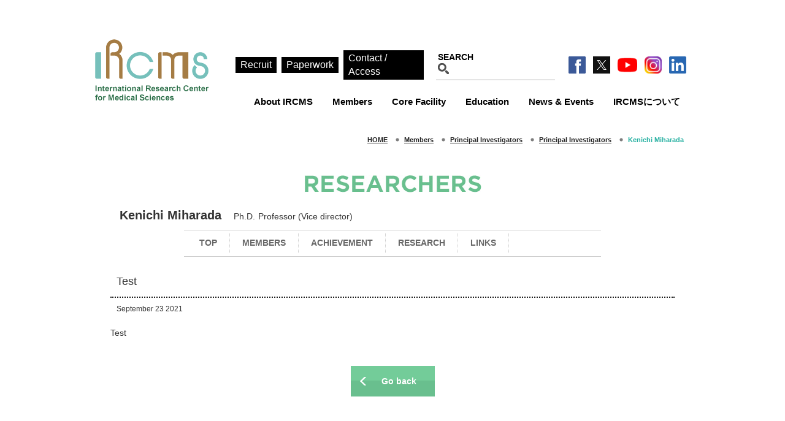

--- FILE ---
content_type: text/html; charset=UTF-8
request_url: https://ircms.kumamoto-u.ac.jp/members/pis/kenichi_miharada/2021/09/test.html
body_size: 3907
content:
<!DOCTYPE html>
<html lang="ja">
<head prefix="og: http://ogp.me/ns# fb: http://ogp.me/ns/fb# article: http://ogp.me/ns/article#">
<meta charset="UTF-8">
<title>Kenichi Miharada | IRCMS - Kumamoto University</title>
<meta name="description" content="The International Research Center for Medical Sciences (IRCMS) was established in April, 2014. The IRCMS is designated as the core of the “International Collaborative Research Group for Life Sciences” at Kumamoto University in Japan.">
<meta name="keywords" content="Kumamoto,University,IRCMS,Researchers,medical,science">
<meta http-equiv="Content-Style-Type" content="text/css">
<meta http-equiv="Content-Script-Type" content="text/javascript">
<meta http-equiv="X-UA-Compatible" content="IE=edge">
<meta name="viewport" content="width=device-width">
<!--favicon-->
<link rel="shortcut icon" type="image/x-icon" href="/favicon.ico" />
<!--slidebars-->
<link rel="stylesheet" href="/apps/slidebars/slidebars.css">
<!--//slidebars-->
<link rel="stylesheet" type="text/css" href="/css/common.css">
<link rel="stylesheet" type="text/css" href="/css/sp_base.css">
<link rel="stylesheet" type="text/css" href="/css/base.css">
<link rel="stylesheet" type="text/css" href="/css/style.css">

<script type="text/javascript" src="/js/jquery.min.js"></script>
<script type="text/javascript" src="/js/module.manager.js"></script>
<link href='https://fonts.googleapis.com/css?family=Lato:900' rel='stylesheet' type='text/css'>
<link href="https://fonts.googleapis.com/css?family=Montserrat:700" rel="stylesheet">
<!--hover css-->
<link href="/css/hover-min.css" rel="stylesheet" type="text/css">
<!--//hover css-->
<script type="text/javascript" src="/apps/jquery.auto-img-responsive.js"></script>
<!--bootstrap-->
<link rel="stylesheet" href="/apps/bootstrap/css/bootstrap.min.css">
<!--//bootstrap-->
<!--[if lt IE 9]>
    <script type="text/javascript" src="/apps/html5shiv.min.js"></script>
    <script type="text/javascript" src="/apps/respond.min.js"></script>
<![endif]-->
<!--slidebars-->
<script type="text/javascript" src="/apps/slidebars/slidebars.min.js"></script>
<script>
    $(function(){
        $.slidebars();
    });
</script>
<!--//slidebars-->
<script type="text/javascript" src="/apps/jquery.pageTop.js"></script>
<!--smoothScroll-->
<script type="text/javascript" src="/apps/jquery.smoothScroll.js"></script>
<script type="text/javascript">
    $(document).ready(function() {
        $('#sp_pagetop a').smoothScroll();
    });
</script>
<!--//smoothScroll-->

<script type="text/javascript" src="/apps/fixedNav.js"></script>

<script type="text/javascript" src="/apps/common.js"></script>
<script src="https://use.fontawesome.com/6f42b91ef6.js"></script>

<link href="/css/add.css" rel="stylesheet" type="text/css" />
<link rel="stylesheet" type="text/css" href="/css/skin_news.css" />
<link rel="stylesheet" type="text/css" href="/css/skin_cms.css" />
<link href="/css/researchers.css" rel="stylesheet" type="text/css" />
<!-- Global site tag (gtag.js) - Google Analytics -->
<script async src="https://www.googletagmanager.com/gtag/js?id=G-1QP7DQFMHD"></script>
<script>
  window.dataLayer = window.dataLayer || [];
  function gtag(){dataLayer.push(arguments);}
  gtag('js', new Date());

  gtag('config', 'G-1QP7DQFMHD');
</script>
<!--OGP-->
<meta property="og:url" content="https://ircms.kumamoto-u.ac.jp/members/pis/kenichi_miharada/2021/09/test.html">
<meta property="og:type" content="article">
<meta property="og:title" content="Test">
<meta property="og:description" content="Test...">
<meta property="og:site_name" content="IRCMS - Kumamoto University">


<meta property="og:image" content="https://ircms.kumamoto-u.ac.jp/members/pis/kenichi_miharada/assets_c/2021/03/miharada-thumb-400xauto-2516.jpg">

<!--//OGP-->
</head>

<body>
<!--mobile-menu-button-->
<div id="mobile_nav_button" class="sb-toggle-right visible-xs-block hidden-sm hidden-md hidden-lg">
    <div class="mnb_inner">
        <span class="mnb_icon">
            <i class="fa fa-bars" aria-hidden="true"></i>
        </span>
        <span class="mnb_txt">MENU</span>
    </div>
</div>
<!--//mobile-menu-button-->
<!-- sb-site -->
<div id="sb-site">
<div id="wrapper">

  <!-- header -->
<header class="header" id="global-header">

  <div class="header__container">
    <h1 class="header__ttl"><a href="/"><img src="/shared/side_nav_title.png" alt="IRCMS" width="185" height="100" class="img-responsive"></a></h1>
    <div class="header__navigation">
      <nav class="header__subnav">
        <a href="/recruit/" class="header__subnav__link">Recruit</a>
        <a href="/office_procedure/" class="header__subnav__link">Paperwork</a>
        <a href="/contact/" class="header__subnav__link">Contact / Access</a>
        <div id="header__search" class="header-search">
          <form action="/search/" method="get">
            <input type="text" class="header-search__input" name="q" placeholder="SEARCH">
            <input type="image" src="/shared/icon_search.gif" alt="SEARCH" width="18" height="18" class="header-search__btn">
          </form>
        </div>
        <div class="header__sns header__sns--facebook">
          <a href="https://www.facebook.com/IRCMS-International-Research-Center-for-Medical-Sciences-107782423019645/" target="_blank"><img src="/shared/icon_facebook.gif" alt="facebook" width="28" height="28"></a>
        </div>
        <div class="header__sns header__sns--x">
          <a href="https://twitter.com/IRCMS_KU" target="_blank"><img src="/shared/icon_x.png" alt="X" width="28" height="28"></a>
        </div>
        <div class="header__sns header__sns--youtube">
          <a href="https://www.youtube.com/channel/UC2AaBlubZfGHXNqTFreQCyw" target="_blank"><img src="/shared/icon_youtube.png" alt="Youtube" width="32" height="28"></a>
        </div>
        <div class="header__sns header__sns--instagram">
          <a href="https://www.instagram.com/ircms_ku/" target="_blank"><img src="/shared/icon_instagram.png" alt="Instagram" width="28" height="28"></a>
        </div>
        <div class="header__sns header__sns--linkedin">
          <a href="https://jp.linkedin.com/company/ircms-kumamoto-university" target="_blank"><img src="/shared/icon_linkedin.gif" alt="Linkedin" width="28" height="28"></a>
        </div>
      </nav>

      <nav class="gnav">
        <ul class="gnav__lists">
          <li class="gnav__list">
            <a href="/about/">About IRCMS</a>
            <ul class="dropdown__lists">
              <li class="dropdown__list"><a href="/about/">Overview</a></li>
              <li class="dropdown__list"><a href="/about/from-the-director.html">From the Director</a></li>
              <li class="dropdown__list"><a href="/about/collaborations/intl-collaborations.html">Collaborations</a></li>
              <li class="dropdown__list"><a href="/about/kumamoto.html">Life in Kumamoto</a></li>
              <li class="dropdown__list"><a href="/gallery/">Gallery</a></li>
            </ul>
          </li>
          <li class="gnav__list">
            <a href="/members/">Members</a>
            <ul class="dropdown__lists">
              <li class="dropdown__list"><a href="/members/pis/">Principal Investigators</a></li>
              <li class="dropdown__list"><a href="/members/jrpi/">WAKAKUSU Researchers</a></li>
              <li class="dropdown__list"><a href="/members/visiting/">Visiting Researchers</a></li>
              <li class="dropdown__list"><a href="/members/board-members/">Board Members</a></li>
            </ul>
          </li>
          <li class="gnav__list">
            <a href="/core-facility/">Core Facility</a>
            <ul class="dropdown__lists">
              <li class="dropdown__list"><a href="/core-facility/">Facility</a></li>
              <li class="dropdown__list"><a href="/core-facility/technical-support.html">Technical Support</a></li>
            </ul>
          </li>
          <li class="gnav__list">
            <a href="/education/">Education</a>
            <ul class="dropdown__lists">
              <li class="dropdown__list"><a href="/education/">Culture</a></li>
              <li class="dropdown__list"><a href="/education/student-voice/">Student's Voice</a></li>
              <li class="dropdown__list"><a href="/education/fellowship/">Fellowship</a></li>
              <li class="dropdown__list"><a href="/education/internship/">Internship Program</a></li>
            </ul>
          </li>
          <li class="gnav__list">
            <a href="/news/">News &amp; Events</a>
            <ul class="dropdown__lists">
              <li class="dropdown__list"><a href="/events/">Events</a></li>
              <li class="dropdown__list"><a href="/publications/">Publications</a></li>
              <li class="dropdown__list"><a href="/reviews_books/">Books / Reviews / Comments</a></li>
            </ul>
          </li>
          <li class="gnav__list">
            <a href="/ircms/">IRCMSについて</a>
          </li>
      </nav>
    </div>

  </div>
</header>


  <div id="pan">
      <ul class="clearfix">
          <li class="home"><a href="/">HOME</a></li>
          <li><a href="/members/">Members</a></li>
          <li><a href="/members/pis/">Principal Investigators</a></li>
<li><a href="/members/pis/">Principal Investigators</a></li>
          <li class="here">Kenichi Miharada</li>
      </ul>
  </div>
<!-- //header END -->

    <!-- container -->
    <div id="container" class="clearfix">

        <!-- contents -->
        <div id="contents">
            <h3 class="ttl02"><img src="/research/images/ttl_h2_researchers.jpg" alt=""></h3>
                <div id="page_researcher_deteil">
                    <div class="r_name">Kenichi Miharada</div>
                    <div class="r_gakui">Ph.D.</div>
                    <div class="r_yakushoku">Professor (Vice director)</div>
                </div>
            <div class="rp_menu hidden-xs visible-sm-block visible-md-block visible-lg-block">
                <table>
                    <tr>
                    
                        
                        
                    
                    
                    <td><a href="https://ircms.kumamoto-u.ac.jp/members/pis/kenichi_miharada/">TOP</a></td>
                    
                        
                    
                        
                        
                    
                    
                    <td><a href="https://ircms.kumamoto-u.ac.jp/members/pis/kenichi_miharada/members.html">MEMBERS</a></td>
                    
                        
                    
                        
                        
                    
                    
                    <td><a href="https://ircms.kumamoto-u.ac.jp/members/pis/kenichi_miharada/achievement.html">ACHIEVEMENT</a></td>
                    
                        
                    
                        
                        
                    
                    
                    <td><a href="https://ircms.kumamoto-u.ac.jp/members/pis/kenichi_miharada/research.html">RESEARCH</a></td>
                    
                        
                    
                        
                        
                    
                    
                    <td><a href="https://ircms.kumamoto-u.ac.jp/members/pis/kenichi_miharada/links.html">LINKS</a></td>
                    
                        
                    
                    </tr>
                </table>
            </div>
            <div class="sp_rp_menu visible-xs-block hidden-sm hidden-md hidden-lg">
                <div id="sp_tab">
                    <div class="btn-group" role="group">
                        <button type="button" class="btn btn-default dropdown-toggle" data-toggle="dropdown" aria-expanded="false">
                            TOP
                            <span class="caret"></span>
                        </button>
                        <ul class="tab dropdown-menu" role="menu">
                        
                        
                        
                            
                            
                                <li><a href="https://ircms.kumamoto-u.ac.jp/members/pis/kenichi_miharada/">TOP</a></li>
                                
                        
                        
                        
                        
                            
                            
                                <li><a href="https://ircms.kumamoto-u.ac.jp/members/pis/kenichi_miharada/members.html">
                                    MEMBERS
                                    </a></li>
                            
                        
                        
                        
                        
                            
                            
                                <li><a href="https://ircms.kumamoto-u.ac.jp/members/pis/kenichi_miharada/achievement.html">
                                    ACHIEVEMENT
                                    </a></li>
                            
                        
                        
                        
                        
                            
                            
                                <li><a href="https://ircms.kumamoto-u.ac.jp/members/pis/kenichi_miharada/research.html">
                                    RESEARCH
                                    </a></li>
                            
                        
                        
                        
                        
                            
                            
                                <li><a href="https://ircms.kumamoto-u.ac.jp/members/pis/kenichi_miharada/links.html">
                                    LINKS
                                    </a></li>
                            
                        
                        
                        </ul>
                    </div>
                </div>
            </div>
			<h3 class="ttl03">Test</h3>
			<p class="date">September 23 2021</p>
            <div class="content_body">
                <p>Test</p>
            </div>
            <ul class="btn_back_list01 clearfix center">
                <li class="btn_back"><a href="javascript:history.back()">Go back</a></li>
            </ul>
        </div>
        <!-- //contents END -->

		<!-- side -->
        <div class="visible-xs-block hidden-sm hidden-md hidden-lg">
		
        </div>
		<!-- //side END -->

    </div>
    <!-- //container END -->

    <!-- footer -->
<div id="footer">
    <div class="footer_inner clearfix">
        <address>Copyright &copy; Kumamoto University</address>
        <p><a href="http://ewww.kumamoto-u.ac.jp/" target="_blank"><img src="/shared/foot_logo.png" width="165" height="20" alt="" /></a></p>
        <div class="goto_privacy"><a href="/privacy/">Privacy Policy</a></div>
    </div>
</div>
    <!-- //footer END -->

</div>
</div>
<!-- //sb-site -->
<!--mobile-menu-->
<div id="mobile_nav" class="sb-slidebar sb-right visible-xs-block hidden-sm hidden-md hidden-lg">
  <div id="mobile_nav_inner">
    <div class="close_menu_mn_facebook_wrapper">
      <div class="close_menu">
        <span class="close_menu_btn sb-close"><i class="fa fa-times" aria-hidden="true"></i>Close</span>
      </div>
      
      <div class="mn_sns_icons">
        <ul>
          <li class="msi_fb"><a href="https://www.facebook.com/IRCMS-International-Research-Center-for-Medical-Sciences-107782423019645/" target="_blank"><i class="fa fa-facebook-official" aria-hidden="true"></i></a></li>
          <li class="msi_tw"><a href="https://twitter.com/IRCMS_KU" target="_blank"><i class="fa fa-twitter" aria-hidden="true"></i></a></li>
          <li class="msi_yt"><a href="https://www.youtube.com/channel/UC2AaBlubZfGHXNqTFreQCyw" target="_blank"><i class="fa fa-youtube-play" aria-hidden="true"></i></a></li>
          <li class="msi_in"><a href="https://www.instagram.com/ircms_ku/" target="_blank"><i class="fa fa-instagram" aria-hidden="true"></i></a></li>
          <li class="msi_li"><a href="https://jp.linkedin.com/company/ircms-kumamoto-university" target="_blank"><img src="/shared/icon_linkedin.gif" width="21" height="21" alt="linkedin" style="position:relative;top:1px;"></a></li>
        </ul>
      </div>
    </div>
    <div class="mn_search">
      <dl>
        <dt>SEARCH</dt>
        <dd>
          <form action="/search/search.html" method="get">
          <input type="text" class="kensaku" name="q">
          <input type="submit" value="&#xf002;">
          </form>
        </dd>
      </dl>
    </div>

    <ul class="spg_nav">
      <li>
        <a href="/">HOME<span class="glyphicon glyphicon-home" aria-hidden="true"></span></a>
      </li>
      <li>
        <a href="/about/">About IRCMS</a>
        <ul>
          <li><a href="/about/">Overview</a></li>
          <li><a href="/about/from-the-director.html">From the Director</a></li>
          <li><a href="/about/collaborations/intl-collaborations.html">Collaborations</a></li>
          <li><a href="/about/kumamoto.html">Life in Kumamoto</a></li>
          <li><a href="/gallery/">Gallery</a></li>
        </ul>
      </li>
      <li>
        <a href="/members/pis/">Members</a>
        <ul>
          <li><a href="/members/pis/">Principal Investigators</a></li>
          <li><a href="/members/jrpi/">WAKAKUSU Researchers</a></li>
          <li><a href="/members/visiting/">Visiting Researchers</a></li>
          <li><a href="/members/board-members/">Board Members</a></li>
        </ul>
      </li>
      <li>
        <a href="/core-facility/">Core Facility</a>
        <ul>
          <li><a href="/core-facility/">Facility</a></li>
          <li><a href="/core-facility/technical-support.html">Technical Support</a></li>
        </ul>
      </li>
      <li>
        <a href="/education/">Education</a>
        <ul>
          <li><a href="/education/">Culture</a></li>
          <li><a href="/education/student-voice/">Student Voice</a></li>
          <li><a href="/education/fellowship/">Fellowship</a></li>
          <li><a href="/education/internship/">Internship Program</a></li>
        </ul>
      </li>
      <li>
        <a href="/news/">News &amp; Events</a>
        <ul>
          <li><a href="/events/">Events</a></li>
          <li><a href="/publications/">Publications</a></li>
          <li><a href="/reviews_books/">Books / Reviews / Comments</a></li>
        </ul>
      </li>
      <li>
        <a href="/ircms/">IRCMSについて</a>
      </li>
    </ul>
  </div>
</div>
<!--//mobile-menu-->

<div id="sp_pagetop" class="visible-xs-block hidden-sm hidden-md hidden-lg"><a href="#header">▲</a></div>

<!--bootstrap-->
<script src="/apps/bootstrap/js/bootstrap.min.js" type="text/javascript"></script>
<!--//bootstrap-->
</body>
</html>

--- FILE ---
content_type: text/css
request_url: https://ircms.kumamoto-u.ac.jp/css/common.css
body_size: 1646
content:
@charset "UTF-8";

/*基本設定
---------------------------------------------------------- */

body,div,dl,dt,dd,ul,ol,li,h1,h2,h3,h4,h5,h6,pre,form,fieldset,input,textarea,p,blockquote,th,td {  
	margin: 0; 
	padding: 0; 
} 


h1,h2,h3,h4,h5,h6 {
	font-size: 100%;
}

body {
	color: #222222;
	font-family: "メイリオ", Meiryo, "Hiragino Kaku Gothic Pro", "ヒラギノ角ゴ Pro W3", Osaka, "ＭＳ Ｐゴシック", sans-serif;
	line-height: 1.6;
	font-style: normal;
	font-weight: normal;
	font-size: 13px;
	*font-size: small;
	*font: x-small;
	/*background:url(../img/common/bg_footer.gif) left repeat;*/
}

body{font-size:75%\9;}
body:not(:target){font-size:75%¥9;}

img {
	border: 0;
	vertical-align:top;
}

strong {
	font-weight: bold;
}

a:link, a:visited {
	color: #1d3994;
	text-decoration: underline;
}

a:hover, a:active {
	color: #1d3994;
	text-decoration: none;
}

p {
	word-wrap: break-all;
}

ol {
	list-style:outside !important;
	list-style-type: decimal !important;
	margin-left:2.0em;
}

/*wrapper
---------------------------------------------------------- */
#wrapper {
	background: #fff;
}


/*header
---------------------------------------------------------- */

#header {
	width: 100%;
}

#header .header_inner {
	width:100%;
	margin:0 auto;
}

#header h1,#header #logo {
	padding:15px 0 15px 0px;
	float:left;
	width:238px;
}



@media screen and (-ms-high-contrast: active), (-ms-high-contrast: none) {
	#subnav li {
	list-style-type: none;
	padding: 4px 0 10px 0px;
	}/* IE10 */

	#side .outlink {
	background: url(../img/common/icon_blank.gif) right center no-repeat;
	padding-right: 15px;
	}/* IE10 */
}




/*menu
---------------------------------------------------------- */

ul#menu {
	width:100%;
	padding-top:17px;
	/*_width:610px !important;*/
	overflow:hidden;
	zoom:1;
}

ul#menu li {
	list-style-type:none;
}


/*footer
---------------------------------------------------------- */

#footer {
	clear:both;
	width:100%;
	text-align:center;
	background:#f5f5f5;
}

#footer .footer_inner {
	width:100%;
	padding:33px 0;
}

#footer .footer_inner address{
	margin:0 0 10px 0;
}

#footer .footer_inner p {
	margin:0;
}

#footer .pagetop {
	float:right;
}


/*float
---------------------------------------------------------- */

.clear {
	clear: both;
}

.float_l {
	float: left;
}

.float_r {
	float: right;
}

.img_float_l {
	float: left;
	margin: 0 15px 10px 0;
}

.img_float_r {
	float: right;
	margin: 0 0 10px 15px;
}

.align_c {
	text-align: center;
}

.align_r {
	text-align: right;
}

.align_j {
}


/*font-size
---------------------------------------------------------- */

.font10 {font-size: 77%;}
.font11 {font-size: 85%;}
.font14 {font-size: 108%;}
.font15 {font-size: 116%;}
.font16 {font-size: 123.1%;}
.font17 {font-size: 131%;}
.font18 {font-size: 138.5%;}
.font19 {font-size: 146.5%;}
.font20 {font-size: 153.9%;}
.font21 {font-size: 161.6%;}
.font22 {font-size: 167%;}
.font23 {font-size: 174%;}
.font24 {font-size: 182%;}
.font25 {font-size: 189%;}
.font26 {font-size: 197%;}


/*margin
---------------------------------------------------------- */


/*top*/

.mt05{ margin-top: 5px !important;}
.mt10{ margin-top: 10px !important;}
.mt15{ margin-top: 15px !important;}
.mt20{ margin-top: 20px !important;}
.mt25{ margin-top: 25px !important;}
.mt30{ margin-top: 30px !important;}


/*bottom*/
.mb05 { margin-bottom: 5px !important;}
.mb10 { margin-bottom: 10px !important;}
.mb15 { margin-bottom: 15px !important;}
.mb20 { margin-bottom: 20px !important;}
.mb25 { margin-bottom: 25px !important;}
.mb30 { margin-bottom: 30px !important;}
.mb35 { margin-bottom: 35px !important;}
.mb40 { margin-bottom: 40px !important;}


/*right*/
.mr05 { margin-right: 5px !important;}
.mr10 { margin-right: 10px !important;}
.mr15 { margin-right: 15px !important;}
.mr20 { margin-right: 20px !important;}
.mr25 { margin-right: 25px !important;}
.mr30 { margin-right: 30px !important;}
.mr35 { margin-right: 35px !important;}
.mr40 { margin-right: 40px !important;}


/*left*/
.ml05 { margin-left: 5px !important;}
.ml10 { margin-left: 10px !important;}
.ml15 { margin-left: 15px !important;}
.ml20 { margin-left: 20px !important;}
.ml25 { margin-left: 25px !important;}
.ml30 { margin-left: 30px !important;}
.ml35 { margin-left: 35px !important;}
.ml40 { margin-left: 40px !important;}




/*clearfix
---------------------------------------------------------- */

.clearfix:after {
	content: " ";
	display: block;
	visibility: hidden;
	clear: both;
	height: 0.1px;
	font-size: 0.1em;
	line-height: 0;
}

.clearfix {
	display: inline-block;
	min-height: 1%;
}

/*¥*/
* html .clearfix { height: 1%;}
.clearfix { display: block;}
/* */

table.t_w_b td{
	word-break:break-word;}

@media print, screen and (min-width: 768px){
#wrapper {
	min-width:960px;
	background: #fff;
}


#header .header_inner {
	width:920px;
	margin:0 auto;
}


ul#menu {
	float:right;
	width:674px;
	padding-top:17px;
	/*_width:610px !important;*/
	overflow:hidden;
	zoom:1;
}

ul#menu li {
	list-style-type:none;
	float:left;
}

#footer .footer_inner{
	width:920px;
	margin:0 auto;
}

#footer .footer_inner address{
	display:inline-block;
	margin:0 20px 0 0;
}

#footer .footer_inner p{
	display:inline-block;
}


}



--- FILE ---
content_type: text/css
request_url: https://ircms.kumamoto-u.ac.jp/css/sp_base.css
body_size: 1413
content:
@charset "UTF-8";
/*sp_base.css*/
#h_site_title{
	max-width:50%;
	padding:10px 0 10px 15px;
}


/*ボタン*/
#mobile_nav_button{
	width:50px;
	height:50px;
	position:fixed;
	top:10px;
	right:10px;
	z-index:9999;
	background:#eee;
	text-align:center;
}

.sb-active #mobile_nav_button.visible-xs-block{
	display:none !important;
}

	#mobile_nav_button .mnb_icon{
		display:block;
		font-size:20px;
		color:#1aacac;
	}
	
	#mobile_nav_button .mnb_txt{
		display:block;
		font-size:12px;
	}
	
/*モバイルメニュー*/

/*メニュー本体*/
#mobile_nav.sb-slidebar{
	background:#fcfcfc;
	padding:10px;
	box-shadow:5px 0 5px -5px rgba(0,0,0,0.3) inset;
}

.close_menu_mn_facebook_wrapper{
	overflow:hidden;
	margin-bottom:20px;
	display: flex;
	justify-content: space-between;
}

	.close_menu{
		/*float:left;*/
	}
	
		.close_menu .close_menu_btn{
			display:inline-block;
			padding:3px 20px;
			background:#eee;
		}
		
		.close_menu .close_menu_btn i.fa{
			color:#aaa;
			margin-right:4px;
		}
	
	.mn_facebook{
		/*float:right;*/
		font-size:28px;
		line-height:1em;
	}
	
		.mn_facebook a{
			color:#3b5998;
			text-decoration:none;
		}

	.mn_sns_icons{
		padding-top: 0.7vw;
	}

		.mn_sns_icons ul{
			list-style: none;
			margin: 0;
			padding: 0;
			display: flex;
		}

			.mn_sns_icons ul li{
				margin-right: 3vw;
			}

			.mn_sns_icons ul li:last-child{
				margin-right: 0;
			}

				.mn_sns_icons ul li a{
					display: block;
				}

					.mn_sns_icons ul li a i.fa{
						font-size: 6vw;
					}

					.mn_sns_icons ul li.msi_fb a i.fa{
						color: #3b5998;
					}

					.mn_sns_icons ul li.msi_tw a i.fa{
						color: #1da1f2;
					}

					.mn_sns_icons ul li.msi_yt a i.fa{
						color: #ff0000;
					}

/*検索*/
.mn_search{
	clear:both;
}

.mn_search dd{
	position:relative;
	top:0;
	left:0;
	z-index:0;
}

.mn_search input[type="text"]{
	border:1px solid #aaa;
	padding:5px 35px 5px 5px;
	width:100%;
	position:relative;
	top:0;
	left:0;
	z-index:1;
}

.mn_search input[type="submit"]{
	font-family: FontAwesome;
	position:absolute;
	top:4px;
	right:4px;
	z-index:2;
	padding:2px 6px;
	border:0;
	background:#1aacac;
	color:#fff;
}


.spg_nav{
	clear:both;
}

	.spg_nav li{
		overflow:hidden;
	}
	
	.spg_nav > li{
		border-bottom:1px dotted #aaa;
	}
	
	.spg_nav > li > a{
		display:block;
		color:#000;
		padding:8px 5px;
		text-decoration:none;
		font-weight:bold;
		background:#fff;
		font-size:1.1em;
	}
	
	.spg_nav > li > a:hover{
		background:#eee;
	}
	
	.spg_nav > li > a:before{
		font-family: FontAwesome;
		content:"\f10c";
		margin-right:4px;
		color:#1aacac;
	}
	
	.spg_nav > li > ul{
		margin-left:5px;
	}
	
	.spg_nav > li > ul > li{
		border-bottom:1px solid #eee;
	}
	
	.spg_nav > li > ul > li:last-child{
		border-bottom:none;
	}
	
	.spg_nav > li > ul > li > a{
		padding:8px 5px;
		text-decoration:none;
		color:#000;
		background:#fff;
		display:block;
	}
	
	.spg_nav > li > ul > li > a:hover{
		background:#eee;
	}
	
	.spg_nav > li > ul > li > a:before{
		content:"";
		display:inline-block;
		height:0.7em;
		width:4px;
		background:#1aacac;
		margin-right:4px;
	}


/*スムーススクロールページトップ*/
#sp_pagetop{
	width:40px;
	height:40px;
	position:fixed;
	bottom:20px;
	right:10px;
	z-index:9999;
}

	#sp_pagetop a{
		display:block;
		width:40px;
		height:40px;
		text-align:center;
		line-height:40px;
		background:#1aacac;
		color:#fff;
		text-decoration:none;
		border-radius:20px;
		-moz-border-radius:20px;
		-webkit-border-radius:20px;
	}

/*サブページ関係*/
#container {
	margin:10px;
	padding-bottom:100px;
}

#this_page_title{
	text-align:center;
	padding:10px 0;
}

	#this_page_title h2{
		font-family: 'Montserrat', sans-serif;
		color:#76c0bb;
		margin:0;
		padding:0;
		font-size:24px;
	}

#footer .goto_privacy{
	margin-top:10px;
}

/*20180613メニューのOrganizationを非表示化*/
.spg_nav > li:nth-child(2) > ul > li:nth-child(3){
	display:none;
}


--- FILE ---
content_type: text/css
request_url: https://ircms.kumamoto-u.ac.jp/css/base.css
body_size: 3433
content:
@charset "UTF-8";
/*ipad用*/
@media screen and (min-width:768px) and ( max-width:1024px) {
	body{
		overflow-x:auto;
		min-width:980px;
	}
}

#header {
	min-width:970px;
	background:url(../img/common/hd_cor_bg.gif) left repeat;
}

#header #menu{
	padding-top:45px;
}


/*title
---------------------------------------------------------- */

.ttl01 {
	margin:4px 0 50px 0;

}

.ttl02 {
	padding:6px 0;
	margin-bottom:24px;
	text-align:center;
}

.ttl02 img{
	margin:0 auto;
}

.ttl03 {
	margin-bottom:20px;
	padding:0 0 15px 10px;
	font-size:131%;
	text-align:left;
	border-bottom:#222 2px dotted;
}

.ttl04 {
	margin:0 10px 20px;
	padding-left:20px;
	background:url(../img/common/h4_bg.gif) left center no-repeat;
	color:#222222;
	font-size: 116%;
}

.ttl05 {
	margin:0 10px 20px;
}

.ttl06 {
	margin-bottom:5px;
	padding-left:15px;
	background:url(../img/common/icon_list.gif) left center no-repeat;
	color: #69bf8e;
}


/*pan
---------------------------------------------------------- */

#pan {
	clear:both;
	width: 100%;
}

#pan a {
	color: #222222;
}

#pan a:hover {
	color: #347c75;
}

#pan ul {
	width:100%;
	margin:0 auto;
	font-size:77%;
	font-weight:bold;
	text-align:right;
}

#pan ul li {
	list-style-type:none;
	background:url(../shared/icon_pan.gif) 0 9px no-repeat;
	padding:5px 10px 10px 14px;
	display:inline-block;
}

#pan li.home {
	background:none;
	padding-left:0;
}

#pan li.here {
	color:#26b0a1;
}


/*side
---------------------------------------------------------- */
#side_nav{
	width:185px;
}

#side_nav #side_nav_title{
	margin-bottom:30px;
}

#site_title_side,
.logo_off #site_title_side{
	opacity:0;
	width:185px;
	height:0;
	-moz-transition: all .5s ease-in-out;
	-webkit-transition: all .5s ease-in-out;
	-o-transition: all .5s ease-in-out;
	transition: all .5s ease-in-out;
	overflow:hidden;
}

	#site_title_side img{
		height:0;
		-moz-transition: all .5s ease-in-out;
		-webkit-transition: all .5s ease-in-out;
		-o-transition: all .5s ease-in-out;
		transition: all .5s ease-in-out;
	}

.logo_on #site_title_side{
	opacity:1;
	width:185px;
	height:100px;
	margin-bottom:30px;
}

	.logo_on #site_title_side img{
		height:100px;
	}


#side_nav_inner{
	background:url(../shared/side_nav_bg.gif) repeat-y left;
	position:relative;
}

	#side_nav_inner:before{
		content:"";
		display:block;
		width:185px;
		height:7px;
		background:#fff;
		position:absolute;
		top:0;
		left:0;
		z-index:0;
	}

	#side_nav_inner:after{
		content:"";
		display:block;
		width:20px;
		height:7px;
		background:#fff;
		position:absolute;
		bottom:0;
		left:0;
		z-index:0;
	}

#side_nav_inner > ul{
	position:relative;
	z-index:1;
}

#side_nav_inner ul li{
	list-style:none;
	margin-bottom:8px;
	line-height:1em;
}

#side_nav_inner > ul > li > a{
	font-size:1.2em;
	font-weight:bold;
	background:url(../shared/side_icon01.png) no-repeat left top;
	padding-left:20px;
	color:#222;
	text-decoration: none;
	display:block;
}

#side_nav_inner > ul > li > ul{
	margin:10px 0 15px 0;
}

#side_nav_inner > ul > li > ul > li > a{
	padding-left:20px;
	background:none;
	color:#11abab;
	text-decoration: none;
}

#side_nav_inner > ul > li > ul > li.here > a,
#side_nav_inner > ul > li > ul > li > a:hover{
	background:url(../shared/side_icon02.gif) no-repeat 3px 3px;
	color:#9f7c38;
}

#side_nav_inner > ul > li > ul > li > ul{
	margin:5px 0 10px 10px;
}

#side_nav_inner > ul > li > ul > li > ul > li{
	margin-bottom:5px;
    display: block;
    padding-left: 1em;
}

#side_nav_inner > ul > li > ul > li > ul > li.here{
	font-weight:bold;
}

#side_nav_inner > ul > li > ul > li > ul > li:before{
	font-family: FontAwesome;
	content:"\f0da";
	font-size:0.9em;
	color:#aaa;
	vertical-align:top;
	display: block;
	float: left;
	margin-left: -1em;
	width: 1em;
	text-align: center;
}

#side_nav_inner > ul > li > ul > li > ul > li:last-child{
	margin-bottom:0;
}

#side_nav_inner > ul > li > ul > li > ul > li > a{
	text-decoration:none;
	color:#333;
}

#side_nav_inner > ul > li > ul > li > ul > li > a:hover{
	text-decoration:underline;
}

#side_bnr {
	margin: 30px 0 0 0;
}
	#side_bnr a {}
	#side_bnr a:hover {
		opacity: 0.8;
	}

#side_bnr_top {
	margin: 0 0 20px 0;
}

	#side_bnr_top a:hover{
		opacity: 0.8;
	}



/*block
---------------------------------------------------------- */

.text_image_01,.text_image_02 {
	margin:0 10px 30px 10px;
}
.text_image_01 .ph{
	float:right;
	margin-left:20px;
}
.text_image_01 .ph p,
.text_image_02 .ph p,
.text_image_03 .ph p,
.text_image_04 .ph p {
	margin:10px 0;
	text-align:center;
}
.text_image_01 .txt {
	overflow:hidden;
	zoom:1;
}

.text_image_02 .ph{
	float:left;
	margin-right:20px;
}
.text_image_02 .txt {
	overflow:hidden;
	zoom:1;
}

.text_image_03,.text_image_04{
	overflow:hidden;
	margin:0 10px 30px 10px;

}
.text_image_03 .ph {
	float:right;
	margin-left:20px;
}

.text_image_04 {
	overflow:hidden;
}
.text_image_04 .ph {
	float:left;
	margin-right:20px;
}


table {
	width:670px;
	margin:0 auto;
	border-top:#d6d6d6 1px solid;
}

table th {
	padding:15px;
	text-align:center;
	border-right:#d6d6d6 1px dashed;
	border-bottom:#d6d6d6 1px solid;
}

table td {
	padding:15px;
	border-bottom:#d6d6d6 1px solid;
}














.trcolor {
	background:#fafafa;
}

/*txtarea
---------------------------------------------------------- */

.txtarea {
	clear: both;
	margin: 0 10px 30px 10px;
}

.txtarea p {
	margin-bottom: 10px;
}

.txtarea20 {
	margin-bottom: 20px;
}

/* btn */
.btn_list01 {
	margin:0 10px 30px;
}

.btn_list01 li {
	float:left;
	margin:0 20px 0 0;
	list-style:none;
}

.btn a {
	padding:15px 40px 15px 15px;
	color:#07481d;
	background: #69bf8e url(../img/common/arrow_03.png) no-repeat right center;
	background:url(../img/common/arrow_03.png) no-repeat right center, -moz-linear-gradient(top, #69bf8e 0%, #69bf8e 50%, #82cc98 50%, #82cc98 50%, #5dab7f 100%);
	background:url(../img/common/arrow_03.png) no-repeat right center, -webkit-gradient(linear, left top, left bottom, color-stop(0%,#69bf8e), color-stop(50%,#69bf8e), color-stop(50%,#82cc98), color-stop(50%,#82cc98), color-stop(100%,#5dab7f));
	background:url(../img/common/arrow_03.png) no-repeat right center, -webkit-linear-gradient(top, #69bf8e 0%,#69bf8e 50%,#82cc98 50%,#82cc98 50%,#5dab7f 100%);
	background:url(../img/common/arrow_03.png) no-repeat right center, -o-linear-gradient(top, #69bf8e 0%,#69bf8e 50%,#82cc98 50%,#82cc98 50%,#5dab7f 100%);
	background:url(../img/common/arrow_03.png) no-repeat right center, -ms-linear-gradient(top, #69bf8e 0%,#69bf8e 50%,#82cc98 50%,#82cc98 50%,#5dab7f 100%);
	background:url(../img/common/arrow_03.png) no-repeat right center, linear-gradient(to bottom, #69bf8e 0%,#69bf8e 50%,#82cc98 50%,#82cc98 50%,#5dab7f 100%);
	filter:url(../img/common/arrow_03.png) no-repeat right center,  progid:DXImageTransform.Microsoft.gradient( startColorstr='#69bf8e', endColorstr='#5dab7f',GradientType=0 );
	box-shadow: 0 0 0 1px #5dab7f;
	text-decoration:none;
}

.btn_back_list01 {
	text-align:center;
}

.btn_back_list01 li {
	margin:0 auto;
	text-align: center;
}
.btn_back a {
	font-weight: bold;
	margin: 0 auto;
	display: inline-block;
	padding:15px 30px 15px 50px;
	color:#fff;
	background:url(../img/common/arrow_04.png) no-repeat left center;
	text-decoration:none;
}
.btn_back{
	list-style: none !important;
	display:inline-block;
	*display: inline;
	*zoom: 1;
	background: #76c0bb url(../img/common/bg_btn.gif) repeat left center;
}

/*リンク
---------------------------------------------------------- */

.link {
	background:url(../img/common/icon_arrow01.gif) left center no-repeat;
	padding-left:10px;
}

.link .blank {
	background:url(../img/common/icon_blank.gif) right center no-repeat;
	padding-right:15px;
}

.link .pdf {
	background:url(../img/common/icon_pdf.gif) right center no-repeat;
	padding-right:15px;
}

.icon01 {
	margin:3px 0 0 5px;
}


/*list
---------------------------------------------------------- */
.list01 {
}

.list01 li {
	margin:0 10px 10px;
	padding-left:15px;
	list-style:none;
	background:url(../img/common/icon_list.gif) left center no-repeat;
}


/*画像1つ リンク有り
---------------------------------------------------------- */
.block_one {
	margin:0 0 30px;
	text-align:center;
}

.block_two {
	margin:0 0 30px;
	text-align:center;
}

.block_two img {
	margin:0 20px;
}

.block_three {
	margin:0 0 30px;
	text-align:center;
}

.block_three img {
	margin:0 4px;
}



/*indexページ
---------------------------------------------------------- */

/*テキストのみ*/
.col2_index_txt {
	width:670px;
	margin: 0 auto;
}

.col2_index_txt ul {
	clear: both;
	width:680px;
	margin-left: -10px;
}

.col2_index_txt li {
	float: left;
	width:330px;
	margin: 0 0 12px 10px;
	list-style: none;
}

.col2_index_txt li h3 {
	font-size: 116%;
}

.col2_index_txt li a {
	display:block;
	padding: 25px 15px;
	border: 1px solid #dcdcdc;
	text-decoration: none;
	color: #333333;
}

.col2_index_txt li a:hover {
	padding: 24px 14px;
	border: 2px solid #2d704a;
	color: #2d704a;
}


/*写真付き*/


.col2_index_ph {
	clear: both;
	width:680px;
	padding-right:10px;
}

.col2_index_ph li {
	float: left;
	width:318px;
	margin: 0 0 12px 10px;
	list-style: none;
	padding: 5px;
	border: 1px solid #dcdcdc;
}

.col2_index_ph li:hover {
	width:318px;
	padding: 4px;
	border: 2px solid #2d704a;
	color: #2d704a;
	cursor:pointer;
}

.col2_index_ph li .ph {
	float: left;
	width:100px;
	margin-right: 15px;
}

.col2_index_ph li .txt {
	overflow: hidden;
	zoom:1;
}

.col2_index_ph li h3 {
	font-size: 116%;
}

.col2_index_ph li p {
	margin-top:5px;
	font-size:93%;
}

.col2_index_ph li a {
	text-decoration: none;
	color: #333333;
}

.col2_index_ph li a:hover,
.col2_index_ph li:hover a {
	color: #2d704a;
}


/*bootstrapとgoogleカスタム検索の相性調整*/
.gsc-control-cse * {
	box-sizing: content-box;
}
.gsc-input {
	line-height: 1;
}


#sub_header_r{
	float:right;
	overflow:hidden;
	text-align:right;
}


#sub_header h1{
	margin:10px;
	width:80%;
}

#sub_page_title{
	padding:0 0 1px 0;
	border-bottom:2px solid #9f9f9f;
	font-size:20px;
	font-weight:bold;
	color:#494949;
}

#contents.webpage > h3{
	font-size:1.3em;
	font-weight:bold;
	border-left:5px solid #1aacac;
	padding-left:8px;
}

/*board members*/
.board_members_list{}

	.board_members_list ul{
		margin:0;
		padding:0;
		list-style:none;
		overflow:hidden;
	}

	.board_members_list ul li{
		width:100%;
		padding:5px;
		border:1px solid #dcdcdc;
		overflow:hidden;
		clear:both;
		margin:0 0 15px 0;
	}

	.board_members_list ul li .ph{
		display:block;
		width:30%;
		float:left;
		padding-right:10px;
	}

	.board_members_list ul li .txt{
		display:block;
		width:70%;
		float:right;
	}

	.board_members_list ul li .txt h3{
		font-size: 1.2em;
		font-weight: bold;
		margin:5px 0 0.3em 0;
	}

	.board_members_list ul li .txt h3 a{
		color:#111;
	}

	.board_members_list ul li .txt h3 a:hover{
		color:#555;
	}

	.board_members_list ul li .txt .post-body p{
		margin:0
	}

	.board_members_list ul li .txt .post-body p.researcher{
		margin-top:5px;
	}

/*普通の表20180907*/
.all_border_table{
	border-top:none;
	margin:20px 0;
}

	.all_border_table th{
		border:1px solid #ccc;
	}

	.all_border_table td{
		border:1px solid #ccc;
	}

/*cell内paddingが少ない表*/
.thin_table{
	width:100%;
}

	.thin_table th,
	.thin_table td{
		padding:0.5em;
		border:1px solid #ccc;
	}






@media print, screen and (min-width: 768px){


#h_search.visible-lg-block{
	display:inline-block !important;
	border-bottom:2px solid #e5e5e5;
	padding:3px 0;
}

	#h_search dl{
		display:inline-block;
		margin:0;
	}

	#h_search dl dt{
		display:inline-block;
	}

	#h_search dl dd{
		display:inline-block;
	}


#h_search input.kensaku{
	border:none;
}

	#h_facebook.visible-lg-block{
		display:inline-block !important;
		width:28px;
		height:28px;
		margin:0 0 0 20px;
	}

	#h_twitter.visible-lg-block{
		display:inline-block !important;
		width:30px;
		height:28px;
		margin:0 0 0 10px;
	}

	#h_youtube.visible-lg-block{
		display:inline-block !important;
		width:32px;
		height:28px;
		margin:0 0 0 10px;
	}



#pan ul {
	width:970px;
	margin:0 auto;
	font-size:77%;
	font-weight:bold;
	text-align:right;
}

#pan {
	clear:both;
	width: 100%;
	min-width:960px;
}


#top_header{
	padding:20px 0 0 0;
	overflow:hidden;
	text-align:right;
	width:970px;
	margin:0 auto;
}

#sub_header{
	padding:20px 0 0 0;
	overflow:hidden;
	width:970px;
	margin:0 auto;
}

#sub_header h1{
	margin:0;
	float:left;
	width:315px;
}


#pc_side{
	width:185px;
	float:left;
	position:relative;
}

#contents{
	width: auto;
}

#sub_page_title{
	padding:0 0 1px 0;
	border-bottom:2px solid #9f9f9f;
	font-size:20px;
	font-weight:bold;
	color:#494949;
}

/*サブページ関係*/
#container {
	width:920px;
	margin:20px auto 0 auto;
	padding:0 0 150px 0;
}

#this_page_title{
	padding:20px 0;
}

	#this_page_title h2{
		font-size:38px;
	}

/*board members*/
.board_members_list ul{
	margin:0 auto;
	width:680px;
}

	.board_members_list ul li{
		width:330px;
		clear:none;
		float:left;
	}

	.board_members_list ul li:nth-child(even){
		float:right;
	}

	.board_members_list ul li .ph{
		width:100px;
		padding-right:0;
	}

	.board_members_list ul li .txt{
		width:210px;
	}

#footer .goto_privacy{
	margin-top:0;
	margin-left:20px;
	display:inline-block;
}

/*20180613メニューのOrganizationを非表示化*/
#side_nav_inner > ul > li:nth-child(1) > ul > li:nth-child(3){
	display:none;
}

/*cell内paddingが少ない表*/
.thin_table{
	width:670px;
	margin:0 auto;
}

}

/*印刷用*/
@media print{
	body{
		overflow-x:auto;
		min-width:980px;
	}

	/*印刷時に意図せず表示される、されない対策*/
	#mobile_nav_button.visible-xs-block.hidden-sm.hidden-md.hidden-lg,
	#mobile_nav.visible-xs-block.hidden-sm.hidden-md.hidden-lg {
		display:none !important;
	}

	#pc_side.hidden-xs.visible-sm-block.visible-md-block.visible-lg-block,
	#sub_header_r.hidden-xs.visible-sm-block.visible-md-block.visible-lg-block{
		display:block !important;
	}
}

/**/


--- FILE ---
content_type: text/css
request_url: https://ircms.kumamoto-u.ac.jp/css/style.css
body_size: 3557
content:
@charset "UTF-8";

/* -----------------------------------

  ヘッダー

* -----------------------------------*/
.header {
  max-width: 970px;
  width: 100%;
  margin: 0 auto;
  padding: 64px 0 32px;
}
.header__container {
  display: flex;
  justify-content: space-between;
}
.header__ttl {
  margin: 0 40px 0 0;
}
.header__navigation {
  flex: 1;
}
.header__subnav {
  display: flex;
  justify-content: flex-end;
  align-items: center;
  margin: 16px 0;
}
a.header__subnav__link {
  color: #fff;
  background: #000;
  display: block;
  padding: 2px 8px;
  text-decoration: none;
  font-size: 16px;
  margin: 0 4px;
}
a.header__subnav__link:hover {
  text-decoration: none;
  opacity: .7;
  color: #fff;
}
.header-search {
  border-bottom: 2px solid #e5e5e5;
  padding: 3px;
  margin: 0 16px;
}
.header-search__input {
  border: none;
}
.header-search__input::placeholder {
  color: #000;
  font-weight: bold;
}
.header__sns {
  display: block;
  width: 28px;
  height: 28px;
  margin: 0 6px;
}
.header__sns--facebook {
}
.header__sns--twitter {
  width: 28px;
}
.header__sns--x {
  width: 28px;
}
.header__sns--youtube {
  width: 32px;
}
.header__sns--instagram {
}
.gnav__lists {
  display: flex;
  margin: 0;
  justify-content: flex-end;
}
.gnav__list {
  position: relative;
  transition: all .3s;
  color: #000;
  list-style: none;
  margin: 0;
  padding: 0;
}
.gnav__list:hover {
  background: #699;
}
.gnav__list a {
  display: block;
  color: #000;
  font-size: 15px;
  text-decoration: none;
  font-weight: bold;
  padding: 8px 16px;
  word-wrap: break-word;
  overflow-wrap: break-word;
}
.gnav__list a:hover {
  color: #fff;
  text-decoration: none;
}
.dropdown__lists {
  display: none;
  width: 100%;
  position: absolute;
  top: 36px;
  left: 0;
  list-style: none;
  background-color: #bde1e1;
  z-index: 100;
}
.gnav__list:hover .dropdown__lists {
  display: block;
  width: 244px;
}
.gnav__list:hover .dropdown__lists a {
  display: block;
  width: 100%;
  border-top: 1px solid #fff;
}
.gnav__list:hover .dropdown__lists a:hover {
  background: #699;
  color: #fff;
}

/* -----------------------------------

  トップページ

* -----------------------------------*/
#top_catch_list {
  width: 100%;
  float: none;
}
.slide_bottom_bns ul {
  display: flex;
  margin: 0;
  padding: 0;
  justify-content: space-between;
}
.slide_bottom_bns ul li.slide_bottom_bnr {
  width: calc((100% - 32px)/3);
}
.slide_bottom_bns ul li.slide_bottom_bnr img {
  width: 100%;
  height: auto;
}
.slide_bottom_bns ul li.bn_movie .movie_link {
  width: auto;
  height: auto;
}
.news_area {
  margin-top: 32px;
}
/* top-slider */
#home_slider_inner .slide_box.one_slide_box {
  width: ;
}

/* -----------------------------------

  共通パーツ

* -----------------------------------*/
.heading-01 {
  font-size: 18px;
  text-align: center;
  margin: 0 0 14px;
}


/* -----------------------------------

  Gallery

* -----------------------------------*/
.insta_list {
  display: flex;
  justify-content: space-between;
  flex-wrap: wrap;
  margin: 0 0 32px;
}
.insta_list li {
  width: 32%;
  margin: 0 0 2%;
  list-style: none;
}
.insta_list li a {
  display: block;
  position: relative;
  width: 100%;
  transition-duration: .3s;
}
.insta_list li a:hover {
  opacity: .7;
}
.insta_list li a:before {
  content: "";
  display: block;
  padding-top: 100%;
}
.insta_list li img {
  position: absolute;
  width: 100%;
  height: 100%;
  top: 0;
  right: 0;
  left: 0;
  bottom: 0;
  margin: auto;
  object-fit: cover;
}

/* -----------------------------------

  News

* -----------------------------------*/
.entry_list ul {
  margin: 0 auto;
}

/* -----------------------------------

  Research

* -----------------------------------*/
h3.researcher_name{
	margin-top:8px;
	margin-bottom: 16px;
	text-align: center;
	font-size:32px;
	/*font-weight:bold;*/
	color:#6bbd8d;
	font-family: 'Lato', sans-serif;
}

#researcher_deteil{
	width:100%;
	margin:0 auto 25px auto;
	overflow:hidden;
}

.researcher_img{
	width:100px;
	height:100px;
	float:left;
	margin:0 10px 10px 0;
}

.researcher_l{
	float:left;
	height:100px;
}

.r_name{
	font-size:1.3em;
	font-weight:bold;
}

.r_gakui{
	margin:0 0 0 10px;
}

.r_yakushoku{
	margin:0 0 0 10px;
}

.r_website_id{
	margin:0 0 0 10px;
}

.researcher_r{
	padding:10px;
	background:#f5f5f5;
	clear:both;
}

.rr_title{
	font-size:1.2em;
	font-weight:bold;
	color:#7b7b7b;
}

.researcher_r p{
	padding:0 0 0 10px;
}

.rp_menu{
	border-top:1px solid #ccc;
	border-bottom:1px solid #ccc;
	overflow:hidden;
	padding:5px;
	margin-bottom:30px;
	width:680px;
}

.rp_menu li{
	text-align:center;
	float:left;
	list-style:none;
	border-right:1px dotted #ccc;
	padding:0 5px;
}

.rp_menu li a{
	padding:5px 25px 2px 25px;
	text-decoration:none;
	font-weight:bold;
	color:#676767;
	display:block;
	border-bottom:5px solid #ffffff;
}

.rp_menu li.here a{
	color:#2c6f46;
	border-bottom:5px solid #2c6f46;
}

.rp_menu li a:hover{
	color:#2c6f46;
	border-bottom:5px solid #2c6f46;
}

.rp_menu table{
	width:auto;
	margin:0;
	border-top:none;
}


.rp_menu td{
	text-align:center;
	list-style:none;
	border-right:1px dotted #ccc;
	border-bottom:none;
	padding:0 5px;
}

.rp_menu td a{
	padding:5px 15px 2px 15px;
	text-decoration:none;
	font-weight:bold;
	color:#676767;
	display:block;
	border-bottom:5px solid #ffffff;
}

.rp_menu td.here a{
	color:#2c6f46;
	border-bottom:5px solid #2c6f46;
}

.rp_menu td a:hover{
	color:#2c6f46;
	border-bottom:5px solid #2c6f46;
}

.research_view_block_dot, .research_view_block_line{
	padding-left:5px;
	padding-right:5px;
}

.research_view_block_dot ul{
	margin-left:20px;}

#r_news{
	padding:0 5px 5px 5px;
	background: url(../img/common/line_dot01.gif) bottom left repeat-x;
	min-height:200px;
}

.research_view_block_dot h4, .research_view_block_line h4{
font-size: 125%;
}

.r_news_title_box{
	overflow:hidden;
    margin-bottom: 5px;
}

.r_news_title{
    font-size: 125%;
	font-weight:bold;
	float:left;
}

.r_news_more{
	float:right;
	padding:3px 10px 0 0;
	background: url(../img/common/icon_arrow01.gif) right 8px no-repeat;
}

.r_news_more a{
	text-decoration:none;
}

#r_news li{
	margin:0 0 8px 0;
	overflow:hidden;
	list-style:none;
}

#r_news li .data{
	color: #69bf8e;
	display:block;
}

#r_news li .title{
	display:block;
}

#r_news li .title a{
	color:#000000;
	text-decoration:none;
}

.btn_back_list01{
	margin:30px 0;
}


/*#####研究者一覧#####*/
.researchers_list{
	margin:0 auto;
	padding:0;
	list-style:none;
	overflow:hidden;
}

	.researchers_list li{
		width:100%;
		padding:5px;
		border:1px solid #dcdcdc;
		float:left;
		margin:0 0 15px 0;
		box-sizing:border-box;
	}

	.researchers_list li:hover{
		padding:4px;
		border:2px solid #2d704a;
	}

	.researchers_list li a{
		display:block;
		color:#333333;
		text-decoration:none;
	}

	.researchers_list li a:hover{
		color:#2d704a;
	}

	.researchers_list li a .researcher_thumb{
		display:block;
		width:30%;
		margin:0 2% 0 0;
		float:left;
	}

	.researchers_list li a .researcher_text{
		display:block;
		float:left;
		width:68%;
	}

		.researchers_list li a .researcher_text .researcher_name{
			display:block;
			font-size:1.2em;
			font-weight:bold;
			margin-bottom:0.2em;
		}

		.researchers_list li a .researcher_text .researcher_gakui{
			display:block;
			margin-left:0.5em;
			line-height:1.4em;
		}

		.researchers_list li a .researcher_text .researcher_yakushoku{
			display:block;
			margin-left:0.5em;
			line-height:1.4em;
		}

		.researchers_list li a .researcher_text .researcher_info{
			display:block;
			margin-left:0.5em;
		}

		.researchers_list li a .researcher_text .researcher_info_item{}

		.researchers_list li a .researcher_text .researcher_divisions{
			display:block;
			margin:0.2em 0 0 0.5em;
			line-height:1.2em;
		}

#page_body p{
	padding:8px;
}

#sp_tab{
	width:100%;
	margin:10px auto 20px auto;
	padding:0 0 10px 0;
	border-bottom:1px solid #307f5b;
	text-align:center;
}

#sp_tab .btn-group {
	width: 60%;
	margin: 0 auto;
}

#sp_tab .btn-group button{
	width: 100%;
}

#sp_tab ul{
	width:100%;
}

.btn_back_list01{
	margin:30px 0;
}

#page_researcher_deteil{
	overflow:hidden;
	margin:0 0 10px 0;
}
#page_researcher_deteil .r_name {
    font-size: 1.4em;
    font-weight: bold;
	display:block;
	width:100%;
}

#page_researcher_deteil .r_gakui{
	margin:0 0 0 20px;
	float:left;
	padding-top:5px;
}

#page_researcher_deteil .r_yakushoku{
	margin:0 0 0 5px;
	float:left;
	padding-top:5px;
}

.entry_s_box{
	width:100%;
	overflow:hidden;
	padding: 5px 45px 5px 45px;
	border:1px solid #ccc;
	display:block;
	min-height: 140px;
}

.rebg01{
	background:url(../img/research/research_entry_bg_1.jpg) no-repeat right;
	background-size: contain;
}

.rebg02{
	background:url(../img/research/research_entry_bg_2.jpg) no-repeat right;
	background-size: contain;
}

.rebg03{
	background:url(../img/research/research_entry_bg_3.jpg) no-repeat right;
	background-size: contain;
}

.es_box_left{
	padding:0;
	display:block;
}

.es_box_title{
	font-weight:bold;
	margin-bottom:5px;
	display:block;
}

a .es_box_title{
	color:#000000;
}

.es_box_text{
	display:block;
}

a .es_box_text{
	color:#000000;
}

.es_box_right{
	overflow: hidden;
	position: absolute;
	top: 20px;
	right: 40px;
	text-align:center;
	padding:5px;
	width:130px;
	display:none;
}

.es_box_right img{
	max-width:150px;
	max-height:150px;
	box-shadow:rgba(66, 77, 92, 0.498039) 0px 0px 4px 3px;
	-webkit-box-shadow:rgba(66, 77, 92, 0.498039) 0px 0px 4px 3px;
	-moz-box-shadow:rgba(66, 77, 92, 0.498039) 0px 0px 4px 3px;
}


/*####################PC表示用####################*/
@media (min-width: 768px) {

.content_body{
	overflow:hidden;
}

h3.researcher_name{
	margin: 24px 0;
	text-align: center;
	font-size:32px;
	/*font-weight:bold;*/
	color:#6bbd8d;
	font-family: 'Lato', sans-serif;
}

#page_body p{
	padding:8px;
}

#slider{
	margin:0 auto 30px auto;
}

#slider_fix{
	width:652px;
	margin:0 auto 30px auto;
	overflow: hidden;
	position: relative;
}


#researcher_deteil{
	width:652px;
	margin:0 auto 25px auto;
	overflow:hidden;
}

.researcher_img{
	width:100px;
	height:100px;
	float:left;
	margin:0 10px 0 0;
}

.researcher_l{
	width:272px;
	float:left;
	height:100px;
}

.r_name{
	font-size:1.3em;
	font-weight:bold;
}

.r_gakui{
	margin:0 0 0 10px;
}

.r_yakushoku{
	margin:0 0 0 10px;
}

.r_website_id{
	margin:0 0 0 10px;
}

.researcher_r{
	width:250px;
	padding:10px;
	float:left;
	background:#f5f5f5;
	clear:none;
}

.rr_title{
	font-size:1.2em;
	font-weight:bold;
	color:#7b7b7b;
}

.researcher_r p{
	padding:0 0 0 10px;
	margin:0;
}

.rp_menu{
	border-top:1px solid #ccc;
	border-bottom:1px solid #ccc;
	overflow:hidden;
	padding:5px;
	margin-bottom:30px;
	width:680px;
}

.rp_menu li{
	text-align:center;
	float:left;
	list-style:none;
	border-right:1px dotted #ccc;
	padding:0 5px;
}

.rp_menu li a{
	padding:5px 25px 2px 25px;
	text-decoration:none;
	font-weight:bold;
	color:#676767;
	display:block;
	border-bottom:5px solid #ffffff;
}

.rp_menu li.here a{
	color:#2c6f46;
	border-bottom:5px solid #2c6f46;
}

.rp_menu li a:hover{
	color:#2c6f46;
	border-bottom:5px solid #2c6f46;
}

.rp_menu table{
	width:auto;
	margin:0;
	border-top:none;
}


.rp_menu td{
	text-align:center;
	list-style:none;
	border-right:1px dotted #ccc;
	border-bottom:none;
	padding:0 5px;
}

.rp_menu td a{
	padding:5px 15px 2px 15px;
	text-decoration:none;
	font-weight:bold;
	color:#676767;
	display:block;
	border-bottom:5px solid #ffffff;
}

.rp_menu td.here a{
	color:#2c6f46;
	border-bottom:5px solid #2c6f46;
}

.rp_menu td a:hover{
	color:#2c6f46;
	border-bottom:5px solid #2c6f46;
}

.research_view_block_dot, .research_view_block_line{
	padding-left:5px;
	padding-right:5px;
}

#r_news{
	padding:0 5px 5px 5px;
	background: url(../img/common/line_dot01.gif) bottom left repeat-x;
	min-height:200px;
}

.research_view_block_dot h4, .research_view_block_line h4{
font-size: 125%;
}

.r_news_title_box{
	overflow:hidden;
    margin-bottom: 5px;
}

.r_news_title{
    font-size: 125%;
	font-weight:bold;
	float:left;
}

.r_news_more{
	float:right;
	padding:3px 10px 0 0;
	background: url(../img/common/icon_arrow01.gif) right 8px no-repeat;
}

.r_news_more a{
	text-decoration:none;
}

#r_news li{
	margin:0 0 8px 0;
	overflow:hidden;
	list-style:none;
}

#r_news li .data{
	color: #69bf8e;
	width:90px;
	float:left;
	display:block;
}

#r_news li .title{
	width:590px;
	display:block;
	float:left;
}

#r_news li .title a{
	color:#000000;
	text-decoration:none;
}

.btn_back_list01{
	margin:30px 0;
}

#page_researcher_deteil{
	overflow:hidden;
	margin:0 0 10px 15px;
}
#page_researcher_deteil .r_name {
    font-size: 1.4em;
    font-weight: bold;
	float:left;
	display: inline;
	width: auto;
}

#page_researcher_deteil .r_gakui{
	margin:0 0 0 20px;
	float:left;
	padding-top:5px;
}

#page_researcher_deteil .r_yakushoku{
	margin:0 0 0 5px;
	float:left;
	padding-top:5px;
}

#research_member{
	margin:0 5px;
}

.rp_title h4{
	font-size:1.5em;
	padding-left:25px;
	background:url(../img/common/h4_bg.gif) no-repeat 7px 5px;
	margin:0 0 20px 0;
}

.rm_box01{
	overflow:hidden;
	padding:0 0 15px 0;
	border-bottom:1px dotted #ccc;
	margin-bottom:20px;
}

.rm_box01 .rm_img{
	width:100px;
	float:left;
	margin:0 20px 0 0;
}

.rm_box01 .rm_detail{
	width:560px;
	float:left;
}

.rm_box01 .rm_name{
	font-size:1.2em;
	font-weight:bold;
}
.rm_box01 .rm_mail{
	margin-top:10px;
}

.rm_box_wrapper{
	overflow:hidden;
	padding:0 0 15px 0;
	border-bottom:1px dotted #ccc;
	margin-bottom:20px;
}

.rm_box02{
	overflow:hidden;
	float:left;
	width:340px;
}

.rm_box02 .rm_img{
	width:70px;
	min-height:70px;
	float:left;
	margin:0 20px 0 0;
}

.rm_box02 .rm_detail{
	width:230px;
	float:left;
}

.rm_box02 .rm_name{
	font-size:1.2em;
	font-weight:bold;
}
.rm_box02 .rm_mail{
	margin-top:10px;
}

.research_interests{
	font-size:1.3em;
	font-weight:bold;
	margin-bottom:10px;
}

.ri_box{
	overflow:hidden;
	padding-bottom:30px;
	margin-bottom:30px;
	border-bottom:1px dotted #ccc;
}

.ri_box_left{
	width:240px;
	margin:0 15px 0 0;
	float:left;
}

.ri_img{
	margin:0 0 20px 0;
}

.ri_img img{
	width:240px;
}

.ri_box_right{
	width:425px;
	float:left;
}

.ri_title{
	font-size:1.2em;
	font-weight:bold;
	color:#4db57a;
}

.ri_box_right p{
	line-height:1.8em;
	margin-top:10px;
}

.achievment_list li{
	margin-bottom:8px;
}

.achievment_list a{
	color:#000000;
	text-decoration:none;
}

.achievment_list a:hover{
	text-decoration:underline;
}

#slider a{
	color:#000000;
	text-decoration:none;
}

#slider_fix a{
	color:#000000;
	text-decoration:none;
}

.entry_s_box{
	width:648px;
	height:244px;
	overflow:hidden;
	padding:3px;
	border:1px solid #ccc;
	display:block;
	position:relative;
}

.rebg01{
	background:url(../img/research/research_entry_bg_1.jpg) no-repeat;
}

.rebg02{
	background:url(../img/research/research_entry_bg_2.jpg) no-repeat;
}

.rebg03{
	background:url(../img/research/research_entry_bg_3.jpg) no-repeat;
}

.es_box_left{
	width:280px;
	padding:20px 20px 20px 45px;
	min-height:196px;
	display:block;
}

.es_box_title{
	font-size:1.1em;
	font-weight:bold;
	line-height:1.8em;
	margin-bottom:10px;
	display:block;
}

.es_box_text{
	line-height:1.8em;
	display:block;
}


.es_box_right{
	overflow: hidden;
	position: absolute;
	top: 20px;
	left: 340px;
	text-align:center;
	padding:5px;
	width:260px;
	display:block;
}

.es_box_right img{
	max-width:245px;
	max-height:205px;
	box-shadow:rgba(66, 77, 92, 0.498039) 0px 0px 4px 3px;
	-webkit-box-shadow:rgba(66, 77, 92, 0.498039) 0px 0px 4px 3px;
	-moz-box-shadow:rgba(66, 77, 92, 0.498039) 0px 0px 4px 3px;
}


/*#####研究者一覧#####*/
.researchers_list{
	margin:0 auto;
	padding:0;
	list-style:none;
}
.goto_lablist {
  text-align: center;
}

	.researchers_list li{
		width:332px;
		height:112px;
		padding:5px;
		border:1px solid #dcdcdc;
		float:left;
		margin:0 10px 15px 0;
		box-sizing:border-box;
	}

	.researchers_list li:hover{
		padding:4px;
		border:2px solid #2d704a;
	}

	.researchers_list li a{
		display:block;
		color:#333333;
		text-decoration:none;
	}

	.researchers_list li a:hover{
		color:#2d704a;
	}

	.researchers_list li a .researcher_thumb{
		display:block;
		width:100px;
		height:100px;
		float:left;
		overflow:hidden;
	}

	.researchers_list li a .researcher_text{
		display:block;
		width:210px;
		height:100px;
		float:right;
	}

		.researchers_list li a .researcher_text .researcher_name{
			display:block;
			font-size:1.2em;
			font-weight:bold;
			margin-bottom:0.2em;
		}

		.researchers_list li a .researcher_text .researcher_gakui{
			display:block;
			margin-left:0.5em;
			line-height:1.4em;
		}

		.researchers_list li a .researcher_text .researcher_yakushoku{
			display:block;
			margin-left:0.5em;
			line-height:1.4em;
		}

		.researchers_list li a .researcher_text .researcher_info{
			display:block;
			margin-left:0.5em;
		}

		.researchers_list li a .researcher_text .researcher_info_item{}

		.researchers_list li a .researcher_text .researcher_divisions{
			display:block;
			margin:0.2em 0 0 0.5em;
			line-height:1.2em;
		}

#slick_contents_box{
	width:648px;
	margin:0 auto;
}

#slick_contents_box li img{
	width:648px;
	height:243px;
}

.wide_slider li {
	width: 648px;
	height: 243px;
	list-style:none;
}

#slick_contents_box2{
	width:648px;
	margin:0 auto;
}

#slick_contents_box2 li img{
	width:324px;
	height:243px;
}

.wide_slider2 li {
	width: 324px;
	height: 243px;
	list-style:none;
}

#slick_contents_box3{
	width:648px;
	margin:0 auto;
}

#slick_contents_box3 li img{
	width:216px;
	height:243px;
}

.wide_slider3 li {
	width: 216px;
	height: 243px;
	list-style:none;
}


/*##########本文部分調整#########*/
.content_body p{
	margin-bottom:1em;
}

.content_body table{
	border-collapse:collapse;
	width:auto;
	border:none;
	margin:0;
}

.content_body table[border="0"] th,
.content_body table[border="0"] td{
	border:none;
	padding:2px;
}

.content_body table[border="1"] th,
.content_body table[border="1"] td{
	border:#d6d6d6 1px solid;
	padding:5px;
}

}

.rp_menu {
  margin: 0 auto 30px;
}
.researchers_list {
  max-width: 684px;
  margin: 0 auto;
}
#pc_side {
  display: none!important;
}

.col2_index_ph {
  margin: 0 auto;
}
/* トップのスライダー */
#home_slider .slick-dots,
#home_slider_sp .slick-dots {
  bottom: -29px;
}
#home_slider .slick-dots li button::before,
#home_slider_sp .slick-dots li button::before {
  color: #ddd;
  font-size: 14px;
  opacity: 1;
}
#home_slider .slick-dots li button::before,
#home_slider_sp .slick-dots li button::before {
  color: #ddd;
  font-size: 14px;
  opacity: 1;
}
#home_slider .slick-dots .slick-active button::before,
#home_slider_sp .slick-dots .slick-active button::before {
  color: #545454;
  color: #1aacac;
}



/* for smartphone */
@media screen and (max-width: 767px) {
  .header {
    padding: 10px 16px 16px;
  }
  .header__navigation {
    display: none;
  }
  .slide_bottom_bns {
    padding: 16px;
  }
  .slide_bottom_bns ul {
    display: block;
  }
  .slide_bottom_bns ul li.slide_bottom_bnr {
    width: 100%;
    margin-bottom: 16px;
  }
  /* instagram icon fa */
  .fa-instagram {
    color: #000;
  }
  .mn_sns_icons ul li {
    margin-right: 8px;
  }

}


--- FILE ---
content_type: text/css
request_url: https://ircms.kumamoto-u.ac.jp/css/add.css
body_size: 628
content:

@charset "UTF-8";


/*=========================================

140822 追記

========================================= */
#shomei{
	padding-top:10px;
}











/*title
---------------------------------------------------------- */

.ttl01 {
	margin:6px 0 50px 0;
}
.ttl02 {
	padding:0;
}

/*header
---------------------------------------------------------- */


/*side
---------------------------------------------------------- */

@media screen and (-ms-high-contrast: active), (-ms-high-contrast: none) {
 #side a{
		display: inline-block;
	}

}




#side .outlink{
	background:url(../img/common/icon_blank.gif) right -1px no-repeat;
	padding-right:15px;

}

#contents .outlink a {
	text-decoration: underline !important;
	background:url(../img/common/icon_blank.gif) right center no-repeat;
	padding-right:15px;
}

#subnav li ul.subnav_inr {
	padding:5px 0;
}
#subnav li ul li {
	font-size: 0.9em;
	margin:5px 0;
}


@media screen and (-ms-high-contrast: active), (-ms-high-contrast: none) {
	#subnav li ul li {
	font-size: 0.9em;
	margin: 0px 0 -5px;
	}

}






/*contents
---------------------------------------------------------- */

.txtarea p {
	margin-bottom: 30px;
}
.text_image_02 p {
}
.text_image_02 p.researcher {
	margin-bottom:10px;
}
.career_contents h4{
	margin:10px;
	font-size:100%;	
}
.career_contents ol{
	margin:10px 0px 10px 0px;
}
.career_contents ol li{
	margin:0 0 5px 30px;
}
.contact_box{
	text-align:center;
}
address{
	margin-bottom:30px;
	font-style:normal;
}

#lab3{
	padding:10%;
}
#lab3 h1{
	margin-bottom:10px;
	font-weight:bold;
	font-size:1.2em;
}



/*リンク
---------------------------------------------------------- */

/*footer
---------------------------------------------------------- */
#footer {
	height:100%;
}

--- FILE ---
content_type: text/css
request_url: https://ircms.kumamoto-u.ac.jp/css/skin_news.css
body_size: 784
content:
@charset "UTF-8";

/*写真+テキスト*/
.col2_ph_block {
	margin-bottom:40px;
}

.col2_ph_block .ph {
	float:left;
	width:100px;
	margin-right:20px;
}

.col2_ph_block .txt {
	overflow:hidden;
	zoom:1;
}

.col2_ph_block .txt h4 {
	font-weight: normal;
	font-size:110%;
}

.col2_ph_block .txt h5 {
	font-size:100%;
	font-weight:bold;
	margin:0;
}

.col2_ph_block .txt h4 a{
	color:#2d2d2d;
}

.col2_ph_block .txt h5 a{
	color:#69bf8e;
}

.ttl03{
	word-wrap:break-word;
}

.research_view_block_dot .history,
.research_view_block_line .history {
	width:auto;
	margin: 0;
	border:0;
}

.research_view_block_dot .history th,
.research_view_block_dot .history td,
.research_view_block_line .history th,
.research_view_block_line .history td {
	padding: 10px;
	margin: 0;
	border: none;
	text-align: left;
	vertical-align: top;
}

.research_view_block_dot .history th,
.research_view_block_line .history th{
	padding-right:5px;
	font-weight: normal;
}


/*####################PC表示用####################*/
@media (min-width: 768px) {

/*news
---------------------------------------------------------- */

/*写真+テキスト*/
.col2_ph_block {
	margin-bottom:40px;
}

.col2_ph_block .ph {
	float:left;
	width:100px;
	margin-right:20px;
}

.col2_ph_block .txt {
	overflow:hidden;
	zoom:1;
}

.col2_ph_block .txt h4 {
/*	margin-bottom:0.8em;
*/font-weight: normal;}




.news_index a:link,
.news_index a:visited{
	text-decoration: none !important;
}
.news_index a:hover{
	color: #777 !important;
}


.date{
	font-size: 88%;
	margin-left: 10px;
	margin-bottom: 20px;
}

.ttl03{
	margin-bottom: 10px;
}

.publicarion_view_block_dot,
.publicarion_view_block_line {
	clear: both;
	margin-bottom:30px;
	padding-bottom:20px;
	background: url(../img/common/line_dot01.gif) bottom left repeat-x;
	overflow: hidden;
	zoom:1;
}

.publicarion_view_block_title {
	font-size: 120%;
	margin-bottom: 10px;
}


/*PUBLICATION
---------------------------------------------------------- */

.research_view_name {
	clear: both;
	margin-bottom:30px;
	padding-bottom:30px;
	border-bottom: 1px solid #cdcdcd;
	overflow: hidden;
	zoom:1;
}

.research_view_name .ph {
	float:left;
	width:100px;
	margin-right:20px;
}

.research_view_name .txt {
	overflow:hidden;
	zoom:1;
}

.research_view_name .txt h3 {
	margin-bottom:5px;
	font-size: 116%;
}



.research_view_block_dot,
.research_view_block_line {
	clear: both;
	margin-bottom:30px;
	padding-bottom:30px;
	background: url(../img/common/line_dot01.gif) bottom left repeat-x;
	overflow: hidden;
	zoom:1;
}

.research_view_block_line {
	border-bottom: 1px solid #cdcdcd;
	background: none;
}

.research_view_block_dot h4,
.research_view_block_line h4 {
	margin-bottom:5px;
	font-size: 116%;
}

.research_view_block_dot .history,
.research_view_block_line .history {
	width:auto;
	margin: 0;
	border:0;
}

.research_view_block_dot .history th,
.research_view_block_dot .history td,
.research_view_block_line .history th,
.research_view_block_line .history td {
	padding: 10px;
	margin: 0;
	border: none;
	text-align: left;
	vertical-align: top;
}

.research_view_block_dot .history th,
.research_view_block_line .history th{
	padding-right:5px;
	font-weight: normal;
}


}


--- FILE ---
content_type: text/css
request_url: https://ircms.kumamoto-u.ac.jp/css/skin_cms.css
body_size: 599
content:
@charset "utf-8";

/* Pagination
-------------------- */
.pagination {
	text-align: center;
	padding-bottom: 5px;
	overflow: hidden;
	margin-right: -10px;
}

.prev {
	padding: 0px 15px 0px 15px;
	border-right: 1px solid #ccc;
	border-left: 1px solid #ccc;
}
.disabled {
	padding: 0px 15px 0px 10px;
	border-right: 1px solid #ccc;
}

.next {
	padding: 5px 0 5px 15px;
}

.number{
	border-right: 1px solid #ccc;
	
}
.number a{
	padding: 5px 15px;
}

.pagination .current {
	padding: 0px 15px;
	font-weight: bold;
	color: #69bf8e;
}


/*####################PC表示用####################*/
@media (min-width: 768px) {

/* Pagination
-------------------- */
.pagination {
	text-align: center;
	padding-bottom: 5px;
	overflow: hidden;
	margin-right: -10px;
}

.prev {
	padding: 0px 15px 0px 15px;
	border-right: 1px solid #ccc;
	border-left: 1px solid #ccc;
}
.disabled {
	padding: 0px 15px 0px 10px;
	border-right: 1px solid #ccc;
}

.next {
	padding: 5px 0 5px 15px;
}

.number{
	border-right: 1px solid #ccc;
	
}
.number a{
	padding: 5px 15px;
}

.current {
	padding: 0px 15px;
	font-weight: bold;
	color: #69bf8e;
}




#post-detail{
	padding: 0 10px;
}


#post-detail ul li {
	margin: 0 10px 10px 0;
	padding-left: 15px;
	list-style: none;
	background: url(/img/common/icon_list.gif) left 4px no-repeat;
}

#post-detail ol li {
	margin: 0 10px 10px 0;
	list-style: decimal;
	list-style-position: inside;
}




#post-detail table {
	width: 100%;
  clear: both;
  border: 1px solid #d6d6d6;
  border-left: none;
  border-right: none;
  border-collapse: collapse;
}
#post-detail table th {
  padding: 10px 15px;
  background-color: #eef6e8;
  border: 1px solid #d6d6d6;
  border-left: none;
  border-right: none;
  color: #333;
  text-align: left;
}
#post-detail table td {
  padding: 10px 15px;
  background: #fff;
  border: 1px solid #d6d6d6;

}

#post-detail table td span {
  font-size: 200%;
  color: #ff6000;
}

#post-detail a:link{
	text-decoration: underline ;
}

}











--- FILE ---
content_type: text/css
request_url: https://ircms.kumamoto-u.ac.jp/css/researchers.css
body_size: 2394
content:
@charset "UTF-8";

h3.researcher_name{
	margin-top:8px;
	margin-bottom: 16px;
	text-align: center;
	font-size:32px;
	/*font-weight:bold;*/
	color:#6bbd8d;
	font-family: 'Lato', sans-serif;
}

#researcher_deteil{
	width:100%;
	margin:0 auto 25px auto;
	overflow:hidden;
}

.researcher_img{
	width:100px;
	height:100px;
	float:left;
	margin:0 10px 10px 0;
}

.researcher_l{
	float:left;
	height:100px;
}

.r_name{
	font-size:1.3em;
	font-weight:bold;
}

.r_gakui{
	margin:0 0 0 10px;
}

.r_yakushoku{
	margin:0 0 0 10px;
}

.r_website_id{
	margin:0 0 0 10px;
}

.researcher_r{
	padding:10px;
	background:#f5f5f5;
	clear:both;
}

.rr_title{
	font-size:1.2em;
	font-weight:bold;
	color:#7b7b7b;
}

.researcher_r p{
	padding:0 0 0 10px;
}

.rp_menu{
	border-top:1px solid #ccc;
	border-bottom:1px solid #ccc;
	overflow:hidden;
	padding:5px;
	margin-bottom:30px;
	width:680px;
}

.rp_menu li{
	text-align:center;
	float:left;
	list-style:none;
	border-right:1px dotted #ccc;
	padding:0 5px;
}

.rp_menu li a{
	padding:5px 25px 2px 25px;
	text-decoration:none;
	font-weight:bold;
	color:#676767;
	display:block;
	border-bottom:5px solid #ffffff;
}

.rp_menu li.here a{
	color:#2c6f46;
	border-bottom:5px solid #2c6f46;
}

.rp_menu li a:hover{
	color:#2c6f46;
	border-bottom:5px solid #2c6f46;
}

.rp_menu table{
	width:auto;
	margin:0;
	border-top:none;
}


.rp_menu td{
	text-align:center;
	list-style:none;
	border-right:1px dotted #ccc;
	border-bottom:none;
	padding:0 5px;
}

.rp_menu td a{
	padding:5px 15px 2px 15px;
	text-decoration:none;
	font-weight:bold;
	color:#676767;
	display:block;
	border-bottom:5px solid #ffffff;
}

.rp_menu td.here a{
	color:#2c6f46;
	border-bottom:5px solid #2c6f46;
}

.rp_menu td a:hover{
	color:#2c6f46;
	border-bottom:5px solid #2c6f46;
}

.research_view_block_dot, .research_view_block_line{
	padding-left:5px;
	padding-right:5px;
}

.research_view_block_dot ul{
	margin-left:20px;}

#r_news{
	padding:0 5px 5px 5px;
	background: url(../img/common/line_dot01.gif) bottom left repeat-x;
	min-height:200px;
}

.research_view_block_dot h4, .research_view_block_line h4{
font-size: 125%;
}

.r_news_title_box{
	overflow:hidden;
    margin-bottom: 5px;
}

.r_news_title{
    font-size: 125%;
	font-weight:bold;
	float:left;
}

.r_news_more{
	float:right;
	padding:3px 10px 0 0;
	background: url(../img/common/icon_arrow01.gif) right 8px no-repeat;
}

.r_news_more a{
	text-decoration:none;
}

#r_news li{
	margin:0 0 8px 0;
	overflow:hidden;
	list-style:none;
}

#r_news li .data{
	color: #69bf8e;
	display:block;
}

#r_news li .title{
	display:block;
}

#r_news li .title a{
	color:#000000;
	text-decoration:none;
}

.btn_back_list01{
	margin:30px 0;
}


/*#####研究者一覧#####*/
.researchers_list{
	margin:0 auto;
	padding:0;
	list-style:none;
	overflow:hidden;
}

	.researchers_list li{
		width:100%;
		padding:5px;
		border:1px solid #dcdcdc;
		float:left;
		margin:0 0 15px 0;
		box-sizing:border-box;
	}

	.researchers_list li:hover{
		padding:4px;
		border:2px solid #2d704a;
	}

	.researchers_list li a{
		display:block;
		color:#333333;
		text-decoration:none;
	}

	.researchers_list li a:hover{
		color:#2d704a;
	}

	.researchers_list li a .researcher_thumb{
		display:block;
		width:30%;
		margin:0 2% 0 0;
		float:left;
	}

	.researchers_list li a .researcher_text{
		display:block;
		float:left;
		width:68%;
	}

		.researchers_list li a .researcher_text .researcher_name{
			display:block;
			font-size:1.2em;
			font-weight:bold;
			margin-bottom:0.2em;
		}

		.researchers_list li a .researcher_text .researcher_gakui{
			display:block;
			margin-left:0.5em;
			line-height:1.4em;
		}

		.researchers_list li a .researcher_text .researcher_yakushoku{
			display:block;
			margin-left:0.5em;
			line-height:1.4em;
		}

		.researchers_list li a .researcher_text .researcher_info{
			display:block;
			margin-left:0.5em;
		}

		.researchers_list li a .researcher_text .researcher_info_item{}

		.researchers_list li a .researcher_text .researcher_divisions{
			display:block;
			margin:0.2em 0 0 0.5em;
			line-height:1.2em;
		}

#page_body p{
	padding:8px;
}

#sp_tab{
	width:100%;
	margin:10px auto 20px auto;
	padding:0 0 10px 0;
	border-bottom:1px solid #307f5b;
	text-align:center;
}

#sp_tab .btn-group {
	width: 60%;
	margin: 0 auto;
}

#sp_tab .btn-group button{
	width: 100%;
}

#sp_tab ul{
	width:100%;
}

.btn_back_list01{
	margin:30px 0;
}

#page_researcher_deteil{
	overflow:hidden;
	margin:0 0 10px 0;
}
#page_researcher_deteil .r_name {
    font-size: 1.4em;
    font-weight: bold;
	display:block;
	width:100%;
}

#page_researcher_deteil .r_gakui{
	margin:0 0 0 20px;
	float:left;
	padding-top:5px;
}

#page_researcher_deteil .r_yakushoku{
	margin:0 0 0 5px;
	float:left;
	padding-top:5px;
}

.entry_s_box{
	width:100%;
	overflow:hidden;
	padding: 5px 45px 5px 45px;
	border:1px solid #ccc;
	display:block;
	min-height: 140px;
}

.rebg01{
	background:url(../img/research/research_entry_bg_1.jpg) no-repeat right;
	background-size: contain;
}

.rebg02{
	background:url(../img/research/research_entry_bg_2.jpg) no-repeat right;
	background-size: contain;
}

.rebg03{
	background:url(../img/research/research_entry_bg_3.jpg) no-repeat right;
	background-size: contain;
}

.es_box_left{
	padding:0;
	display:block;
}

.es_box_title{
	font-weight:bold;
	margin-bottom:5px;
	display:block;
}

a .es_box_title{
	color:#000000;
}

.es_box_text{
	display:block;
}

a .es_box_text{
	color:#000000;
}

.es_box_right{
	overflow: hidden;
	position: absolute;
	top: 20px;
	right: 40px;
	text-align:center;
	padding:5px;
	width:130px;
	display:none;
}

.es_box_right img{
	max-width:150px;
	max-height:150px;
	box-shadow:rgba(66, 77, 92, 0.498039) 0px 0px 4px 3px;
	-webkit-box-shadow:rgba(66, 77, 92, 0.498039) 0px 0px 4px 3px;
	-moz-box-shadow:rgba(66, 77, 92, 0.498039) 0px 0px 4px 3px;
}


/*####################PC表示用####################*/
@media (min-width: 768px) {

.content_body{
	overflow:hidden;
}

h3.researcher_name{
	margin: 24px 0;
	text-align: center;
	font-size:32px;
	/*font-weight:bold;*/
	color:#6bbd8d;
	font-family: 'Lato', sans-serif;
}

#page_body p{
	padding:8px;
}

#slider{
	margin:0 auto 30px auto;
}

#slider_fix{
	width:652px;
	margin:0 auto 30px auto;
	overflow: hidden;
	position: relative;
}


#researcher_deteil{
	width:652px;
	margin:0 auto 25px auto;
	overflow:hidden;
}

.researcher_img{
	width:100px;
	height:100px;
	float:left;
	margin:0 10px 0 0;
}

.researcher_l{
	width:272px;
	float:left;
	height:100px;
}

.r_name{
	font-size:1.3em;
	font-weight:bold;
}

.r_gakui{
	margin:0 0 0 10px;
}

.r_yakushoku{
	margin:0 0 0 10px;
}

.r_website_id{
	margin:0 0 0 10px;
}

.researcher_r{
	width:250px;
	padding:10px;
	float:left;
	background:#f5f5f5;
	clear:none;
}

.rr_title{
	font-size:1.2em;
	font-weight:bold;
	color:#7b7b7b;
}

.researcher_r p{
	padding:0 0 0 10px;
	margin:0;
}

.rp_menu{
	border-top:1px solid #ccc;
	border-bottom:1px solid #ccc;
	overflow:hidden;
	padding:5px;
	margin-bottom:30px;
	width:680px;
}

.rp_menu li{
	text-align:center;
	float:left;
	list-style:none;
	border-right:1px dotted #ccc;
	padding:0 5px;
}

.rp_menu li a{
	padding:5px 25px 2px 25px;
	text-decoration:none;
	font-weight:bold;
	color:#676767;
	display:block;
	border-bottom:5px solid #ffffff;
}

.rp_menu li.here a{
	color:#2c6f46;
	border-bottom:5px solid #2c6f46;
}

.rp_menu li a:hover{
	color:#2c6f46;
	border-bottom:5px solid #2c6f46;
}

.rp_menu table{
	width:auto;
	margin:0;
	border-top:none;
}


.rp_menu td{
	text-align:center;
	list-style:none;
	border-right:1px dotted #ccc;
	border-bottom:none;
	padding:0 5px;
}

.rp_menu td a{
	padding:5px 15px 2px 15px;
	text-decoration:none;
	font-weight:bold;
	color:#676767;
	display:block;
	border-bottom:5px solid #ffffff;
}

.rp_menu td.here a{
	color:#2c6f46;
	border-bottom:5px solid #2c6f46;
}

.rp_menu td a:hover{
	color:#2c6f46;
	border-bottom:5px solid #2c6f46;
}

.research_view_block_dot, .research_view_block_line{
	padding-left:5px;
	padding-right:5px;
}

#r_news{
	padding:0 5px 5px 5px;
	background: url(../img/common/line_dot01.gif) bottom left repeat-x;
	min-height:200px;
}

.research_view_block_dot h4, .research_view_block_line h4{
font-size: 125%;
}

.r_news_title_box{
	overflow:hidden;
    margin-bottom: 5px;
}

.r_news_title{
    font-size: 125%;
	font-weight:bold;
	float:left;
}

.r_news_more{
	float:right;
	padding:3px 10px 0 0;
	background: url(../img/common/icon_arrow01.gif) right 8px no-repeat;
}

.r_news_more a{
	text-decoration:none;
}

#r_news li{
	margin:0 0 8px 0;
	overflow:hidden;
	list-style:none;
}

#r_news li .data{
	color: #69bf8e;
	width:90px;
	float:left;
	display:block;
}

#r_news li .title{
	width:590px;
	display:block;
	float:left;
}

#r_news li .title a{
	color:#000000;
	text-decoration:none;
}

.btn_back_list01{
	margin:30px 0;
}

#page_researcher_deteil{
	overflow:hidden;
	margin:0 0 10px 15px;
}
#page_researcher_deteil .r_name {
    font-size: 1.4em;
    font-weight: bold;
	float:left;
	display: inline;
	width: auto;
}

#page_researcher_deteil .r_gakui{
	margin:0 0 0 20px;
	float:left;
	padding-top:5px;
}

#page_researcher_deteil .r_yakushoku{
	margin:0 0 0 5px;
	float:left;
	padding-top:5px;
}

#research_member{
	margin:0 5px;
}

.rp_title h4{
	font-size:1.5em;
	padding-left:25px;
	background:url(../img/common/h4_bg.gif) no-repeat 7px 5px;
	margin:0 0 20px 0;
}

.rm_box01{
	overflow:hidden;
	padding:0 0 15px 0;
	border-bottom:1px dotted #ccc;
	margin-bottom:20px;
}

.rm_box01 .rm_img{
	width:100px;
	float:left;
	margin:0 20px 0 0;
}

.rm_box01 .rm_detail{
	width:560px;
	float:left;
}

.rm_box01 .rm_name{
	font-size:1.2em;
	font-weight:bold;
}
.rm_box01 .rm_mail{
	margin-top:10px;
}

.rm_box_wrapper{
	overflow:hidden;
	padding:0 0 15px 0;
	border-bottom:1px dotted #ccc;
	margin-bottom:20px;
}

.rm_box02{
	overflow:hidden;
	float:left;
	width:340px;
}

.rm_box02 .rm_img{
	width:70px;
	min-height:70px;
	float:left;
	margin:0 20px 0 0;
}

.rm_box02 .rm_detail{
	width:230px;
	float:left;
}

.rm_box02 .rm_name{
	font-size:1.2em;
	font-weight:bold;
}
.rm_box02 .rm_mail{
	margin-top:10px;
}

.research_interests{
	font-size:1.3em;
	font-weight:bold;
	margin-bottom:10px;
}

.ri_box{
	overflow:hidden;
	padding-bottom:30px;
	margin-bottom:30px;
	border-bottom:1px dotted #ccc;
}

.ri_box_left{
	width:240px;
	margin:0 15px 0 0;
	float:left;
}

.ri_img{
	margin:0 0 20px 0;
}

.ri_img img{
	width:240px;
}

.ri_box_right{
	width:425px;
	float:left;
}

.ri_title{
	font-size:1.2em;
	font-weight:bold;
	color:#4db57a;
}

.ri_box_right p{
	line-height:1.8em;
	margin-top:10px;
}

.achievment_list li{
	margin-bottom:8px;
}

.achievment_list a{
	color:#000000;
	text-decoration:none;
}

.achievment_list a:hover{
	text-decoration:underline;
}

#slider a{
	color:#000000;
	text-decoration:none;
}

#slider_fix a{
	color:#000000;
	text-decoration:none;
}

.entry_s_box{
	width:648px;
	height:244px;
	overflow:hidden;
	padding:3px;
	border:1px solid #ccc;
	display:block;
	position:relative;
}

.rebg01{
	background:url(../img/research/research_entry_bg_1.jpg) no-repeat;
}

.rebg02{
	background:url(../img/research/research_entry_bg_2.jpg) no-repeat;
}

.rebg03{
	background:url(../img/research/research_entry_bg_3.jpg) no-repeat;
}

.es_box_left{
	width:280px;
	padding:20px 20px 20px 45px;
	min-height:196px;
	display:block;
}

.es_box_title{
	font-size:1.1em;
	font-weight:bold;
	line-height:1.8em;
	margin-bottom:10px;
	display:block;
}

.es_box_text{
	line-height:1.8em;
	display:block;
}


.es_box_right{
	overflow: hidden;
	position: absolute;
	top: 20px;
	left: 340px;
	text-align:center;
	padding:5px;
	width:260px;
	display:block;
}

.es_box_right img{
	max-width:245px;
	max-height:205px;
	box-shadow:rgba(66, 77, 92, 0.498039) 0px 0px 4px 3px;
	-webkit-box-shadow:rgba(66, 77, 92, 0.498039) 0px 0px 4px 3px;
	-moz-box-shadow:rgba(66, 77, 92, 0.498039) 0px 0px 4px 3px;
}


/*#####研究者一覧#####*/
.researchers_list{
	margin:0 auto;
	padding:0;
	list-style:none;
}
.goto_lablist {
  text-align: center;
}

	.researchers_list li{
		width:332px;
		height:112px;
		padding:5px;
		border:1px solid #dcdcdc;
		float:left;
		margin:0 10px 15px 0;
		box-sizing:border-box;
	}

	.researchers_list li:hover{
		padding:4px;
		border:2px solid #2d704a;
	}

	.researchers_list li a{
		display:block;
		color:#333333;
		text-decoration:none;
	}

	.researchers_list li a:hover{
		color:#2d704a;
	}

	.researchers_list li a .researcher_thumb{
		display:block;
		width:100px;
		height:100px;
		float:left;
		overflow:hidden;
	}

	.researchers_list li a .researcher_text{
		display:block;
		width:210px;
		height:100px;
		float:right;
	}

		.researchers_list li a .researcher_text .researcher_name{
			display:block;
			font-size:1.2em;
			font-weight:bold;
			margin-bottom:0.2em;
		}

		.researchers_list li a .researcher_text .researcher_gakui{
			display:block;
			margin-left:0.5em;
			line-height:1.4em;
		}

		.researchers_list li a .researcher_text .researcher_yakushoku{
			display:block;
			margin-left:0.5em;
			line-height:1.4em;
		}

		.researchers_list li a .researcher_text .researcher_info{
			display:block;
			margin-left:0.5em;
		}

		.researchers_list li a .researcher_text .researcher_info_item{}

		.researchers_list li a .researcher_text .researcher_divisions{
			display:block;
			margin:0.2em 0 0 0.5em;
			line-height:1.2em;
		}

#slick_contents_box{
	width:648px;
	margin:0 auto;
}

#slick_contents_box li img{
	width:648px;
	height:243px;
}

.wide_slider li {
	width: 648px;
	height: 243px;
	list-style:none;
}

#slick_contents_box2{
	width:648px;
	margin:0 auto;
}

#slick_contents_box2 li img{
	width:324px;
	height:243px;
}

.wide_slider2 li {
	width: 324px;
	height: 243px;
	list-style:none;
}

#slick_contents_box3{
	width:648px;
	margin:0 auto;
}

#slick_contents_box3 li img{
	width:216px;
	height:243px;
}

.wide_slider3 li {
	width: 216px;
	height: 243px;
	list-style:none;
}


/*##########本文部分調整#########*/
.content_body p{
	margin-bottom:1em;
}

.content_body table{
	border-collapse:collapse;
	width:auto;
	border:none;
	margin:0;
}

.content_body table[border="0"] th,
.content_body table[border="0"] td{
	border:none;
	padding:2px;
}

.content_body table[border="1"] th,
.content_body table[border="1"] td{
	border:#d6d6d6 1px solid;
	padding:5px;
}

}


--- FILE ---
content_type: application/javascript
request_url: https://ircms.kumamoto-u.ac.jp/apps/common.js
body_size: 164
content:
/*common.js*/
//what's new系のtableを<div class="scroll_table"></div>で囲む
$(function(){
    $(".entry_detail #entry_body table").wrap('<div class="scroll_table"></div>');
});

--- FILE ---
content_type: application/javascript
request_url: https://ircms.kumamoto-u.ac.jp/apps/fixedNav.js
body_size: 696
content:
//fixedNav.js
var fixedSidebar = (function() {
  var navi,
      main,
      main_scroll,
      fixed_start,
      fixpx_end_top;
  return {
    run : function() {
      // サイドバーの固定するレイヤー
      navi = $('#side_nav');
      // メインのレイヤー
      main = $('#contents');
      this.refresh();
    },
    refresh : function() {
      navi.css({
        position : 'relative',
        top : 'auto'
      });
      var navi_top = navi.offset().top - parseInt(navi.css('margin-top'));
      var main_top = main.offset().top - parseInt(main.css('margin-top'));
      // 開始位置：ナビのTOP
      fixed_start = navi_top;
      // スクロールする上限
      fixpx_end_top = main_top + main.outerHeight(true) - navi.outerHeight(true);
      main_scroll = fixpx_end_top;
      if(navi_top + navi.outerHeight(true) < main_top + main.outerHeight(true)) {
        $(window).off('scroll', _onScroll).on('scroll', _onScroll);
      } else {
        $(window).off('scroll', _onScroll);
      }
      $(window).trigger('scroll');
    }
  };
  function _onScroll() {
    var ws = $(window).scrollTop();
    if(ws > fixpx_end_top) {
      // 固定する上限
      navi.css({
        position : 'fixed',
        top : (fixpx_end_top - ws) + 'px'
      });
      //class操作追加
      $("#side_nav").removeClass("logo_off");
      $("#side_nav").addClass("logo_on");
    } else if(ws > fixed_start) {
      // 固定中間
      navi.css({
        position : 'fixed',
        top : '10px'
      });
      //class操作追加
      $("#side_nav").removeClass("logo_off");
      $("#side_nav").addClass("logo_on");
    } else {
      // 固定開始まで
      navi.css({
        position : 'relative',
        top : '0px'
      });
      //class操作追加
      $("#side_nav").removeClass("logo_on");
      $("#side_nav").addClass("logo_off");
    }
  }
})();
$(window).on('load', function() {
  fixedSidebar.run();
})

--- FILE ---
content_type: application/javascript
request_url: https://ircms.kumamoto-u.ac.jp/apps/jquery.pageTop.js
body_size: 176
content:
/*�ꎞ�����܂�
$(function() {
    $(window).scroll(function () {
        var s = $(this).scrollTop();
        var m = 300;
        if(s > m) {
            $("#sp_pagetop").fadeIn('slow');
        } else if(s < m) {
            $("#sp_pagetop").fadeOut('slow');
        }
    });
});
*/